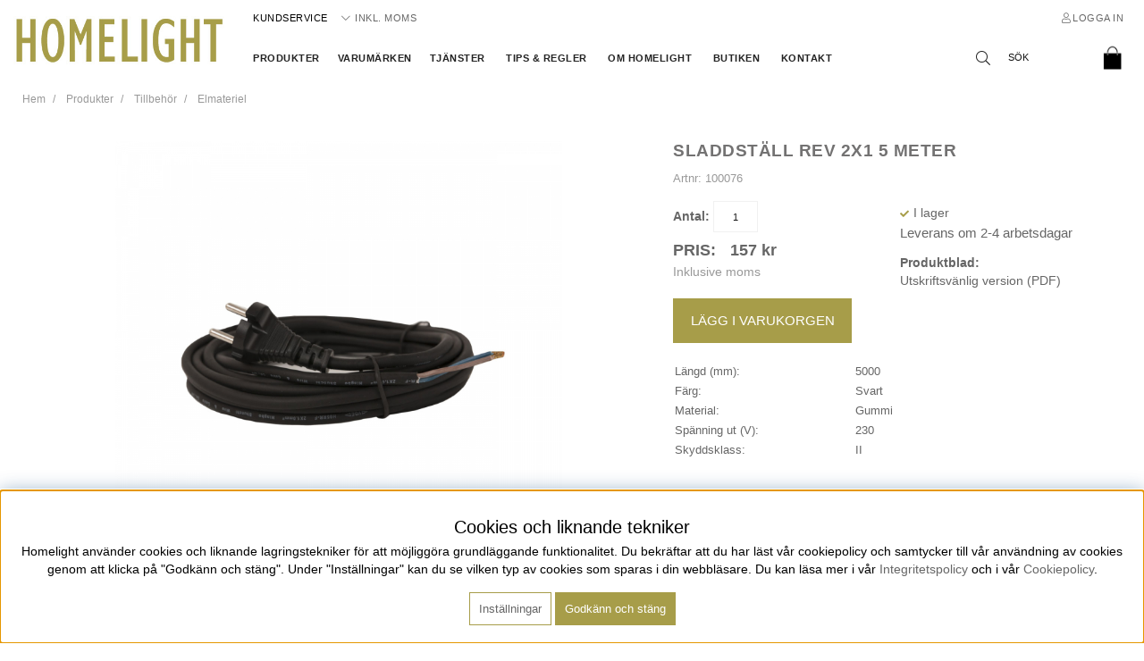

--- FILE ---
content_type: text/html; charset=ISO-8859-1
request_url: https://www.homelight.se/sv/artiklar/sladdstall-rev-2x1-5-meter.html
body_size: 10566
content:
<!DOCTYPE html>
<html>
<head>
<script type="text/javascript"> var cm_active_categories = [1]; var cm_preactive_categories = []; var blocked_nodes = {}; var observer = new MutationObserver(function (mutations) { for(var i = 0; i < mutations.length; i++) { var _ref = mutations[i]; var addedNodes = _ref.addedNodes; for(var j = 0; j < addedNodes.length; j++) { var node = addedNodes[j]; if (node.nodeType === 1) { var src = node.src || ''; var type = node.type; var consent_type = ''; if (typeof node.attributes.consent_type !== 'undefined' && typeof node.attributes.consent_type.value !== 'undefined') consent_type = node.attributes.consent_type.value; if (blocked_content_type(consent_type)) { if (typeof blocked_nodes[consent_type] === 'undefined') blocked_nodes[consent_type] = []; var clone; if (node.tagName === 'SCRIPT') { clone = node.cloneNode(true); } else { clone = node; } clone.air_prev = node.previousElementSibling; clone.air_next = node.nextElementSibling; clone.air_parent = node.parentElement; blocked_nodes[consent_type].push(clone); if (node.tagName === 'SCRIPT') node.type = 'javascript/blocked'; node.parentElement.removeChild(node); var beforeScriptExecuteListener = function beforeScriptExecuteListener(event) { event.preventDefault(); }; node.addEventListener('beforescriptexecute', beforeScriptExecuteListener); } else { log_node(node, consent_type); } } } } }); observer.observe(document.documentElement, { childList: true, subtree: true }); var blocked_content_type = function blocked_content_type(consent_type) { var blocked = 0; if ((typeof(cm_active_categories) == "undefined" || cm_active_categories.includes(parseInt(consent_type))) && consent_type && !check_consent(consent_type, "") && consent_type > 1) blocked = 1; return blocked; }; var external_nodes = []; var internal_nodes = []; var inline_nodes = []; var log_node = function log_node(node, consent_type) { if (node.tagName === 'SCRIPT') { if (node.src && (node.src.indexOf(window.location.host) <= -1 || node.src.indexOf(window.location.host) > 10)) { external_nodes.push(node.src); } else if (node.src) { internal_nodes.push(node.src); } else { inline_nodes.push(node.innerHTML); } } }; document.addEventListener("DOMContentLoaded", function() { if (document.querySelector('#cookie_consent')) { init_cookie_consent(); } }); var init_cookie_consent = function init_cookie_consent(force) { var cookie_consent = get_cookie_consent("air_cookie_consent") || ""; var all_signed = 0; var consents = []; if (cookie_consent) { all_signed = 1; consents = JSON.parse(cookie_consent); var elements = document.querySelectorAll('#cookie_consent_manager input[type=checkbox]'); for (let element of elements) { if (typeof(consents[element.value]) == "undefined") all_signed = 0; } } else { var elements = document.querySelectorAll('#cookie_consent_manager input[type=checkbox][prechecked=true]'); for (let element of elements) { element.checked = true; } } if (!all_signed || force) { document.getElementById('cookie_consent').style.display = 'block'; var elements = document.querySelectorAll('#cookie_consent_manager input[type=checkbox]'); for (let element of elements) { if (consents[element.value]) element.checked = consents[element.value]; } init_acm_click_events(); } }; var init_acm_click_events = function() { document.getElementById("cookie_consent_manage").addEventListener("click", function () { let cookie_consent_manager = document.getElementById('cookie_consent_manager'); if (cookie_consent_manager) cookie_consent_manager.style.display = 'block'; let cookie_consent = document.getElementById('cookie_consent'); if (cookie_consent) cookie_consent.classList.add('managing'); document.querySelectorAll(".dimmer2").forEach(item => { item.addEventListener('click', event => { item.classList.add('active') }) }); }); document.getElementById("cookie_consent_manage_rec").addEventListener("click", function () { var elements = document.querySelectorAll('#cookie_consent_manager input[type=checkbox]'); for (let element of elements) { element.checked = true; } document.getElementById("cookie_consent_manager_confirm").dispatchEvent(new Event("click")); }); let cookie_consent_manager_accept = document.getElementById("cookie_consent_manager_accept"); if (cookie_consent_manager_accept) { cookie_consent_manager_accept.addEventListener("click", function () { cm_action(true); }); } document.getElementById("cookie_consent_manager_confirm").addEventListener("click", function () { cm_action(); }); document.querySelectorAll(".cookie_consent_manager_accept_req").forEach(item => { item.addEventListener('click', event => { cm_action(false); }) }); }; var cm_action = function(consent){ let cookie_consent = document.getElementById('cookie_consent'); if (cookie_consent) cookie_consent.style.display = 'none'; let cookie_consent_manager = document.getElementById('cookie_consent_manager'); if (cookie_consent_manager) cookie_consent_manager.style.display = 'none'; document.querySelectorAll(".dimmer2").forEach(item => { item.addEventListener('click', event => { item.classList.remove('active') }) }); var consents = {}; var elements = document.querySelectorAll('#cookie_consent_manager input[type=checkbox]'); for (let element of elements) { consents[element.value] = typeof(consent) !== "undefined" ? consent : element.checked; } consents[1] = true; var cookie_consents = JSON.stringify(consents); set_cookie_consent(cookie_consents); consent_action(cookie_consents); window.dispatchEvent(new Event("acm_change")); }; var set_cookie_consent = function set_cookie_consent(value) { var exdate = new Date(); exdate.setDate(exdate.getDate() + 30); document.cookie = "air_cookie_consent" + "=" + value + "; expires= " + exdate.toUTCString() + "; path=/" + (location.protocol === "https:" ? "; secure" : ""); }; var get_cookie_consent = function get_cookie_consent(name) { var nameEQ = name + "="; var ca = document.cookie.split('; '); for (let c of ca) { if (c.indexOf(nameEQ) === 0) return c.substring(nameEQ.length, c.length); } return null; }; var consent_action = function consent_action(cookie_consent) { var consent_data = JSON.parse(cookie_consent); for(var category_id in consent_data) { if (consent_data[category_id]) { approve_category(category_id); } } }; var approve_category = function(category_id) { if (typeof blocked_nodes[category_id] !== 'undefined') { for (let node of blocked_nodes[category_id]) { if (node.type == "text/javascript") { var script = document.createElement("script"); script.type = "text/javascript"; if (node.src) { script.src = node.src; } else if (node.innerHTML) { script.innerHTML = node.innerHTML; } document.getElementsByTagName("head")[0].appendChild(script); } else if (node.air_prev && node.air_parent) { cm_insertAfter(node, node.air_prev, node.air_parent); } else if (node.air_next && node.air_parent) { node.air_parent.insertBefore(node, node.air_next); } else if (node.air_parent) { node.air_parent.append(node); } } delete blocked_nodes[category_id]; } }; function cm_insertAfter(newNode, existingNode, parent) { parent.insertBefore(newNode, existingNode.nextSibling); } var check_consent = function check_consent(type, cookie_consent) { if (!type) return false; if (!cookie_consent) cookie_consent = get_cookie_consent("air_cookie_consent"); if (!cookie_consent) return (typeof(cm_preactive_categories) == "undefined" || cm_preactive_categories.includes(parseInt(type))); var consents = JSON.parse(cookie_consent); if (typeof(consents[type]) === 'undefined') return false; return consents[type]; }; </script>


<title>Sladdställ REV 2x1 5 meter | Elmateriel - Tillbehör - Produkter</title>
<meta http-equiv="Content-Type" content="text/html; charset=iso-8859-1">
<meta name="description" content="Sladdställ REV 2x1 5 meter - Sladdställ 5m med gummikabel H05RR-F med pågjuten stickpropp i klass II. Lämplig för ojordade installationer utomhus.">
<meta name="keywords" content="sladdställ, rev, 2x1, 5, meter, elmateriel, tillbehör, produkter, ">
<meta name="robots" content="INDEX, FOLLOW">
<meta name="revisit-after" content="14 days">
<meta name="distribution" content="global">
<meta http-equiv="expires" content="0">

<!-- disables Compatibility view IE -->
<meta http-equiv="X-UA-Compatible" content="IE=9; IE=8; IE=7; IE=EDGE" />

<!-- Responsive and mobile friendly stuff -->
<meta name="HandheldFriendly" content="True">
<meta name="viewport" content="user-scalable=no, initial-scale=1.0, maximum-scale=1.0, width=device-width">
<meta name="apple-mobile-web-app-capable" content="yes"/>
<link rel="shortcut icon" type="image/png" href="/themes/homelight/design/bilder/icon.png"/>

<link rel="canonical" href="https://www.homelight.se/sv/artiklar/sladdstall-rev-2x1-5-meter.html" />
<meta property="og:title" content="Sladdställ REV 2x1 5 meter"/>
<meta property="og:description" content="Sladdst&#228;ll 5m med gummikabel H05RR-F med p&#229;gjuten stickpropp i klass II. L&#228;mplig f&#2..."/>
<meta property="og:image:width" content="200" />
<meta property="og:image:height" content="200" />
<meta property="og:image" content="https://www.homelight.se/bilder/artiklar/100076.jpg"/>
<meta property="og:url" content="https://www.homelight.se/sv/artiklar/sladdstall-rev-2x1-5-meter.html"/>


<link rel="stylesheet" href="https://use.typekit.net/yyz1wdh.css">

<link href="/themes/homelight/design/css/air-main-min-header1.004.css?131842" rel="stylesheet" type="text/css"><script  src="/themes/homelight/design/script/air-main-min-header1.004.js?131842" ></script>






</head>
<body class="loading">



<div id="bodywrapper" class="flexW">
	<div id="loading-overlay">
  		<div style="width:100%; height:100%" class="air-loading"><div></div></div>
	</div>
	<div class="upper s_12_of_12">
		<header id="header" class="header-wrapper white">
			<div class="section flex_JE flex_AE">
				<div class="logo flex_C"><a href="/"><img src="/dokument/bibliotek/Image/Homelight_loggo_transp_bakgrund_cropped.jpg" width="190px" alt="Homelight" title="Homelight"></a></div>
			
				<div class="header-right flex_Col flex_Grow">
					<div class="mobilenav-icon"></div>
					<div class="toplist s_12_of_12 flex">
						<nav class="toppmeny flex_Grow ">
							


	
	

<ul class="niva1">
	
		
		

		<li>
			<a href="/sv/info/kontakta-oss.html">Kundservice</a>
			
			

		</li>
	
</ul>


							<span class="momsTrigger">
								<div class="momsCurrent">Inkl. moms</div>
							<div class="momsList">
								<span class="inkl">Inkl. moms</span><span class="exkl">Exkl. moms</span>
							</div>
							</span>
							
							
							
							<div class="inloggning">Logga in</div>
							
						</nav>
					</div>
					<div class="flex_JSB">
						<div class="navlist">
							<nav class="prodmeny nav flex">
								<ul class="niva1"> <li class="active-parent"> <a href="/sv/artiklar/produkter/index.html" title="Produkter">Produkter</a> <i class="arrow-down"></i> <ul class="child-ul niva2"> <li> <div class="sectionmenu group"> <ul> <li> <a href="/sv/artiklar/produkter/badrumslampor/index.html" title="Badrumslampor">Badrumslampor</a> </li> <li> <a href="/sv/artiklar/produkter/bords-och-golvlampor/index.html" title="Bords- och golvlampor">Bords- och golvlampor</a> </li> <li> <a href="/sv/artiklar/produkter/downlights/index.html" title="Downlights">Downlights</a> </li> <li> <a href="/sv/artiklar/produkter/ljuslister-tavelbelysning/index.html" title="Ljuslister & tavelbelysning">Ljuslister & tavelbelysning</a> </li> <li> <a href="/sv/artiklar/produkter/ljuskallor/index.html" title="Ljuskällor">Ljuskällor</a> <i class="arrow-down"></i> <ul class="child-ul niva3"> <li> <a href="/sv/artiklar/produkter/ljuskallor/glodlampor/index.html" title="Glödlampor">Glödlampor</a> </li> <li> <a href="/sv/artiklar/produkter/ljuskallor/halogenlampor/index.html" title="Halogenlampor">Halogenlampor</a> </li> <li> <a href="/sv/artiklar/produkter/ljuskallor/kompaktlysror/index.html" title="Kompaktlysrör">Kompaktlysrör</a> </li> <li> <a href="/sv/artiklar/produkter/ljuskallor/led-lampor/index.html" title="LED-lampor">LED-lampor</a> </li> <li> <a href="/sv/artiklar/produkter/ljuskallor/lysror/index.html" title="Lysrör">Lysrör</a> </li> <li> <a href="/sv/artiklar/produkter/ljuskallor/lagenergilampor/index.html" title="Lågenergilampor">Lågenergilampor</a> </li> </ul> </li> <li> <a href="/sv/artiklar/produkter/pendelbelysning/index.html" title="Pendelbelysning">Pendelbelysning</a> </li> <li> <a href="/sv/artiklar/produkter/skensystem/index.html" title="Skensystem">Skensystem</a> <i class="arrow-down"></i> <ul class="child-ul niva3"> <li> <a href="/sv/artiklar/produkter/skensystem/12v-lightlight/index.html" title="12V Lightlight">12V Lightlight</a> </li> <li> <a href="/sv/artiklar/produkter/skensystem/48v-skensystem/index.html" title="48V Skensystem">48V Skensystem</a> </li> <li> <a href="/sv/artiklar/produkter/skensystem/1-fas-global/index.html" title="1-fas Global">1-fas Global</a> </li> <li> <a href="/sv/artiklar/produkter/skensystem/2-fas-all-in/index.html" title="2-fas All-in">2-fas All-in</a> </li> <li> <a href="/sv/artiklar/produkter/skensystem/2-fas-duolare/index.html" title="2-fas Duolare">2-fas Duolare</a> </li> <li> <a href="/sv/artiklar/produkter/skensystem/3-fas-global/index.html" title="3-fas Global">3-fas Global</a> </li> </ul> </li> <li> <a href="/sv/artiklar/produkter/strombrytare-styrsystem/index.html" title="Strömbrytare & styrsystem">Strömbrytare & styrsystem</a> <i class="arrow-down"></i> <ul class="child-ul niva3"> <li> <a href="/sv/artiklar/produkter/strombrytare-styrsystem/strombrytare/index.html" title="Strömbrytare">Strömbrytare</a> </li> <li> <a href="/sv/artiklar/produkter/strombrytare-styrsystem/styrsystem/index.html" title="Styrsystem">Styrsystem</a> </li> </ul> </li> <li> <a href="/sv/artiklar/produkter/spotlights-inomhus/index.html" title="Spotlights inomhus">Spotlights inomhus</a> </li> <li> <a href="/sv/artiklar/produkter/tak-och-vagglampor/index.html" title="Tak- och vägglampor">Tak- och vägglampor</a> </li> <li class="active-parent"> <a href="/sv/artiklar/produkter/tillbehor/index.html" title="Tillbehör">Tillbehör</a> <i class="arrow-down"></i> <ul class="child-ul niva3"> <li> <a href="/sv/artiklar/produkter/tillbehor/belysningstillbehr/index.html" title="Belysningstillbehör">Belysningstillbehör</a> </li> <li class="active"> <a href="/sv/artiklar/produkter/tillbehor/elmateriel-2/index.html" title="Elmateriel">Elmateriel</a> </li> <li> <a href="/sv/artiklar/produkter/tillbehor/transformatorer-drivdon/index.html" title="Transformatorer & drivdon">Transformatorer & drivdon</a> </li> </ul> </li> <li> <a href="/sv/artiklar/produkter/utomhusbelysning/index.html" title="Utomhusbelysning">Utomhusbelysning</a> <i class="arrow-down"></i> <ul class="child-ul niva3"> <li> <a href="/sv/artiklar/produkter/utomhusbelysning/golv-och-markstralkastare/index.html" title="Golv- och markstrålkastare">Golv- och markstrålkastare</a> </li> <li> <a href="/sv/artiklar/produkter/utomhusbelysning/pollare/index.html" title="Pollare">Pollare</a> </li> <li> <a href="/sv/artiklar/produkter/utomhusbelysning/spotlights-utomhus/index.html" title="Spotlights utomhus">Spotlights utomhus</a> </li> <li> <a href="/sv/artiklar/produkter/utomhusbelysning/tak-och-vaggbelysning/index.html" title="Tak- och väggbelysning">Tak- och väggbelysning</a> </li> </ul> </li> </ul> </div> </li> </ul> </li> </ul>
								<ul class="niva1">
									<li><a href="/shop?funk=lista_varumarken&Typ=Tagg">Varumärken</a></li>
								</ul>
								


	
	

<ul class="niva1">
	
		
		

		<li>
			<a href="/sv/info/tjanster.html">Tjänster</a>
			
				
					<i class="arrow-down"></i>
				
			
			


	
	

<ul class="child-ul webpages niva2">
	
		
		

		<li>
			<a href="/sv/info/ljusplanering.html">Ljusplanering</a>
			
			

		</li>
	
		
		

		<li>
			<a href="/sv/info/installationer.html">Installationer</a>
			
			

		</li>
	
		
		

		<li>
			<a href="/sv/info/reparationer.html">Reparationer</a>
			
			

		</li>
	
</ul>


		</li>
	
		
		

		<li>
			<a href="/sv/info/tips-regler.html">Tips & Regler</a>
			
			

		</li>
	
		
		

		<li>
			<a href="/sv/info/om-homelight.html">Om Homelight</a>
			
			

		</li>
	
		
		

		<li>
			<a href="/sv/info/butiken.html">Butiken</a>
			
			

		</li>
	
		
		

		<li>
			<a href="/sv/info/kontakt.html">Kontakt</a>
			
			

		</li>
	
</ul>



					
							</nav>
						</div>

						<div class="flex">
							<div class="unpinned-show">
								<div class="soktoggle"></div>
								
								
								
								<div class="inloggning flex_C"></div>
								
							</div>

							<div class="sokrutan left"><form action="/cgi-bin/ibutik/AIR_ibutik.fcgi" method="post" name="LSS_Sok" id="LSS_Sok_Form" autocomplete="off"> <input type="hidden" value="gor_sokning" name="funk"> <input type="hidden" value="N" name="AvanceradSokning"> <input type="hidden" value="" name="artnr" id="artnr"> <input type="hidden" value="" name="varum" id="varum"> <input type="hidden" value="" name="artgrp" id="artgrp"> <input type="hidden" value="SV" name="Sprak_Suffix" id="Sprak_Suffix"> <div class="LSS_Container"> <div class="LSS_Input" role="search"> <input type="text" aria-label="Sök" name="term" id="sokterm" class="Sokfalt" placeholder="SÖK"> <label for="sokterm" id="lblTerm"> SÖK </label> </div> <input type="submit" value="SÖK" id="Sokknapp" class="Sokknapp"> </div> </form>


<div id="LSS_Result" style="display:none;"></div></div>

							<div id="kundvagn" class="right">
								<div class="Cart left"><div class="Varukorg">
<span class="AIRvarukorg-Arrow"></span>
<span class="AIRvarukorg-Qty"></span>
<span class="AIRvarukorg-Text"></span>
<span class="AIRvarukorg-Sum"></span>
<br style="clear:left">
</div>
<div id="AIRvarukorg-Wrap" style="display:none;"></div></div>
							</div>
						</div>
					</div>
				</div>
			</div>
		</header>
		
		<div class="mobilenav"></div>
		<div class="inloggningsruta center">
			
		    
		    
		    <h3 class="margB five">Logga in</h3>
<div class="close"></div>
<div class="margTB paddTB center">Logga in / registrera</div>

<form action="/shop" method="post" name="LoggainForm">
	<div class="margB"><input name="anvnamn" type="text" class="s_12_of_12" placeholder="Ditt användarnamn"></div>
	<div class="flex margTB relative"><input name="Losenord" type="password" class="s_12_of_12" placeholder="Ditt lösenord"><i class="fas fa-lock flex_C"></i></div>
	<div class="primbutton"><a href="javascript:document.LoggainForm.submit();">Logga in</a></div>
	<input type="hidden" name="funk2" value="startsida">
	<input type="hidden" name="nastasteg" value="dinsida">
	<input type="hidden" name="Spara_Losen" value="Y">
	<input type="hidden" name="funk" value="kundlogin_slutfor">
	<input type="hidden" name="stegtre" value="0">
</form>
<div class="margT"><div class="secbutton"><a href="/shop?funk=kund_ny&nastasteg=ny">Registrera</a></div></div>
<div class="margT paddT loginpass"><a href="/shop?funk=kund_skickapw">Glömt lösenordet? Klicka här</a></div>

		    
		</div>
		
		<div class="dimmer2"></div>
		<div class="dimmer"></div>
		<div class="wrapper">
			<div class="breadcrumb s_12_of_12 section"><a href="https://www.homelight.se" class="BreadCrumb">Hem</a> <a href="https://www.homelight.se/sv/artiklar/produkter/index.html" class="BreadCrumb">Produkter</a> <a href="https://www.homelight.se/sv/artiklar/produkter/tillbehor/index.html" class="BreadCrumb">Tillbehör</a> <a href="https://www.homelight.se/sv/artiklar/produkter/tillbehor/elmateriel-2/index.html" class="BreadCrumbActive">Elmateriel</a> </div>
			
		    <div id="main" class="group">
<script  type="text/javascript" src="/includes/AIR_ibutik_Arbetsyta.js?131842"></script><link href="/includes/magiczoom/magiczoomplus/magiczoomplus.css" rel="stylesheet" type="text/css" media="screen"/><script src="/includes/magiczoom/magiczoomplus/magiczoomplus.js" type="text/javascript" ></script>
<!-- Varukorgstyp=0 -->
<link rel="image_src" href="/bilder/artiklar/liten/100076_S.jpg" />
<div id="Faktablad" class="section group white">
	<div id="Bildkolumn" class="col s_7_of_12">
		<span class="sale-icon"></span>
        <div class="ProduktBild"> 
        	<a href="/bilder/artiklar/zoom/100076_1.jpg?m=1564591345" onclick="return false;" rel="hint: false" class="MagicZoom-Plus" id="Zoomer" title="Sladdställ REV 2x1 5 meter"><img pagespeed_no_defer="" src="/bilder/artiklar/100076.jpg?m=1564591348" alt="Sladdställ REV 2x1 5 meter i gruppen Produkter / Tillbehör / Elmateriel hos Homelight AB (100076)" title="" border="0" vspace="0" hspace="0" name="produktbild" id="produktbild"></a>
						<script type="text/javascript" >
						if (typeof jQuery !== 'undefined')
						{
							jQuery(document).ready(function(){
								jQuery('#Zoomer').removeClass('MagicZoom-Plus');
								jQuery('#Zoomer').addClass('MagicZoomPlus');
							});
						}
						else
						{
							document.getElementById('Zoomer').className = 'MagicZoomPlus';
						}
						</script>
			 
            
        </div>
		<div class="bilder-extra flex_JSB">
			<div class="MS-triggers left flex">
				<div id="MZ_auto" data-autoplay="off" class="flex_C"><i class="fas fa-play"></i></div>
				<div id="MZ_full" class="flex_C"><i class="fas fa-expand-alt"></i></div>
			</div>
       		<div class="BildZoomThumbnailsContainer"><div class="BildZoomThumbnails"><a rel="zoom-id:Zoomer" rev="/bilder/artiklar/100076.jpg?m=1564591348" href="/bilder/artiklar/zoom/100076_1.jpg?m=1564591345" title="Sladdställ REV 2x1 5 meter"><img src="/img/bilder/artiklar/zoom/100076_1.jpg?m=1564591345&constrain=1&w=55&h=55" alt="Sladdställ REV 2x1 5 meter" title="Sladdställ REV 2x1 5 meter" border="1" hspace="1" vspace="1"></a></div></div>
		</div>
        
		<div id="Produktinfo_Cloned" class="Bildkolumn_info margTB">
		</div>
    </div>
	<div id="Faktakolumn" class="col s_5_of_12">
		<h1 class="s_12_of_12 ArtikelnamnFalt">Sladdställ REV 2x1 5 meter</h1>
		<span id="ArtikelnamnFalt" class="none">Sladdställ REV 2x1 5 meter</span>
		<div class="flex color-grey">	
			<span class="small-besk" style="display: none;"></span>
			<div id="VarumarkeFalt" class="s_12_of_12 color-grey">
				
			</div>
		</div>
		<div class="artnr">Artnr: <span id="ArtnrFalt"> 100076</span></div>
		<div class="s_12_of_12 iblock margT">
			<div class="col s_6_of_12">
				<div id="OrderFalt" class="section">
					<form action="/shop" method="post" name="AIR_ibutik_laggtill">
						                <input type="hidden" id="altnr" name="altnr" value="100076">
<table border="0" cellspacing="0" cellpadding="2" class="ProduktbeskrAntalvalTabell">
<tr class="ProduktbeskrAntalvalRad">
<td valign="top" class="ProduktbeskrAntalvalText"><label for="antal"><b>Antal:</b></label>&nbsp;</td>
<td class="ProduktbeskrAntalvalFalt"><input id="antal" type="text" name="antal" value="1" size="5" class="Laggikorgen_Antalsfalt" style="width:40px;"></td>
</tr>
</table>
                <input type="hidden" name="alt_antal" value="0">

						<div class="PrisFav margT flex">
							<span>PRIS:</span>
							<div id="PrisFalt" class="iblock flexW"><span class="PrisBOLD">157<span class="PrisBOLDv"> kr</span></span></div>
							
							<span class="price-history-lowest-price"></span>
							<div class="air-popup text-pointer" data-popup="#price-info" data-close="true"><i class="fal fa-circle-info"></i></div>
							<div id="price-info" class="air-popup-area"><span class="price-history-container" style="display: none"><h4 style="margin: 0;">Tidigare lägsta pris</h4>
<div style="margin: 0.5rem 0; font-weight: 300;">Vårt tidigare lägsta pris 1-30 dagar innan prissänkning: <span class="price-history-lowest-price"></span></div>
<span style="font-weight: 300;">OBS. Priset är det lägsta pris som tillämpats för produkten 1-30 dagar innan den aktuella prissänkningen genomfördes. Undantaget är om gradvisa sänkningar gjorts, då visas det lägsta priset 1-30 dagar innan den första prissänkningen.</span></span></div>
						</div>
						<div id="prismoms" class="Inkl. moms">
							<span id="inkl">Inklusive moms</span><span id="exkl">Exklusive moms</span>
						</div>
						<div id="PrisFaltStafflade"><!-- Artikelfakta:StaffladePriser --></div>
						<div id="SubmitFalt" class="margTB">
			<div type="button" aria-live="polite" aria-label="Lägg i varukorgen" class="buy-button sid_1" data-state="default" data-ref="AIR_505473989">
				<span class="label default" data-default="Lägg i varukorgen" data-processing="Lägger till">Lägg i varukorgen</span>
				<span class="feedback" data-success="Tillagd" data-error="Något gick fel!"></span>
			</div><input type="hidden" name="funk" value="laggtill_integrerad_ajax"/><input type="hidden" name="artnr" value="100076"/><input type="hidden" name="artgrp" value="220"/></div>
						<!-- Produktsida:Bevaka_Produkt_Popup -->
					</form>
				</div>  
				<!-- Header:NetpayAvbet:Start -->
				<div id="Avbetalning" class="col s_12_of_12" style="display: none;">
					<div id="AvbetFaltText" class="col s_12_of_12"></div>
					<div id="AvbetFalt">
						<!-- Artikelfakta:NetpayAvbet_Suffix -->
					</div>
				</div>
				<!-- Header:NetpayAvbet:Stopp -->
			</div>
			
			<div class="col s_6_of_12">
				<div class="col s_12_of_12 m_12_of_12"><div id="IkonLagerIdFalt" class="IkonLagerIdFaltSV" style="display:none;"><div id="Ikon_Lager_1" data-name="Ikon_Lager_1" class="Ikon_Lager Ikon_Lager_1"></div></div></div>			
				<div class="section margB paddB" id="LevtidFalt" style="display: none;">
					<div class='Text_Lagerstatus Lager_1_SV'>
						Leverans om 2-4 arbetsdagar
					</div></div>
				<div class="small-besk color-grey">
					Produktblad:
				</div>
				<div class="Prodinfo">
					<div id="PDF_Cloned">
						<!-- Hit skickas länka till pdf-generatorn -->
						-
					</div>
			<div class="Egneskaper">
						<style>.Energimap > a > img {max-height: 16px;}</style>
						<div class="Energimap iblock margB">
							
							<div class="Energimap-map">
								
							</div>
						</div>
					</div>
				</div>
			</div>
		</div>
		<div id="Produktinfo">
			<!-- UTSKRIFT:PRODUKTINFO:START -->
			<article class="none">
				<div id="Produktinfo_Original">
					Sladdst&#228;ll 5m med gummikabel H05RR-F med p&#229;gjuten stickpropp i klass II. L&#228;mplig f&#246;r ojordade installationer utomhus.
				</div>
				
				<div id="PDF_Original">
					<div class="utskrift"><a href="/sv/artiklar/sladdstall-rev-2x1-5-meter.pdf?skrivpdf=j" target="_blank">Utskriftsvänlig version (PDF)</a></div>
				</div>
			</article>
			<table class="TeknSpec_Tabell">			<tr>
				<td class="TeknSpec_Rad1_Vanster" nowrap>Längd (mm):</td>
				<td class="TeknSpec_Rad1_Hoger" nowrap>5000				</td>
				</tr>			<tr>
				<td class="TeknSpec_Rad2_Vanster" nowrap>Färg:</td>
				<td class="TeknSpec_Rad2_Hoger" nowrap>Svart				</td>
				</tr>			<tr>
				<td class="TeknSpec_Rad1_Vanster" nowrap>Material:</td>
				<td class="TeknSpec_Rad1_Hoger" nowrap>Gummi				</td>
				</tr>			<tr>
				<td class="TeknSpec_Rad2_Vanster" nowrap>Spänning ut (V):</td>
				<td class="TeknSpec_Rad2_Hoger" nowrap>230				</td>
				</tr>			<tr>
				<td class="TeknSpec_Rad1_Vanster" nowrap>Skyddsklass:</td>
				<td class="TeknSpec_Rad1_Hoger" nowrap>II</table>

			
			
			
			
			
			
			
			<!-- UTSKRIFT:PRODUKTINFO:STOPP -->
		</div>
		
			
			
			
			
			
		
			
    </div>                 
</div>
<div class="s_12_of_12">
	
	
	 
  	
  	
  	
  	
  	
	
</div>
<div class="none hide">
	<i id="PH_EGENSKAP_1" content="5000"></i>
	<i id="" content=""></i>
</div>
<script src="/themes/homelight/design/script/product.js?=ver1"></script>




<!-- DEBUGGER -->


		<script type="text/javascript" >
		function AIR_Anpassning_Kontroll()
		{
			var Varningsmeddelande = '';
			var Fel = 'N';
			var Felmeddelande = '';

			var retur = new Object();
			retur['Varningsmeddelande'] = Varningsmeddelande;
			retur['Fel'] = Fel;
			retur['Felmeddelande'] = Felmeddelande;

			return retur;
		}
		</script>

		<script type="text/javascript" >
			function VisaDolj_FilFalt()
			{
				if(jQuery('#filAndra').is(':visible')) {
					jQuery('#filTredje').show();
					jQuery('#flerFalt').hide();
				}
				else
				{
					jQuery('#filAndra').show();
				}
			};
		</script>
			<script type="text/javascript" >
				function AIR_LaggIVarukorgen() {
					var Varningsmeddelande = '';
					var Fel = 'N';
					var Felmeddelande = 'Dessa fel upptäcktes:\n';	if (document.getElementById('Frilangd') != undefined)
	{
		if (document.getElementById('Frilangd').value == "")
		{
			Fel = 'J';
			Felmeddelande = Felmeddelande + "\n* Du har ej angett önskad längd.";
		}
	}
	if (Fel == 'J')
	{
		alert(Felmeddelande);
	}
	else if ((Varningsmeddelande != '') && (typeof verifiera_kod == 'function'))
	{
		verifiera_kod(Varningsmeddelande,'','');
	}
	else
	{
		document.AIR_ibutik_laggtill.submit();
	}
}
</script>

			<script type="text/javascript" >

				jQuery(function() {
					var price_txt = (jQuery(".PrisREA").html() || jQuery(".PrisBOLD").html()) + "";
					var price = price_txt.substr(0, price_txt.indexOf("<span")) || 0;

					jQuery(document).trigger("air_product_info", [ "100076", "", price, 'SEK' ] );
				});
			</script>
		<script type="text/javascript" >
		if(typeof AIR_Hantera_Underartiklar_Ajax == 'function')
		{
			AIR_Hantera_Underartiklar_Ajax();
		}		if (document.getElementById('EANFalt') != undefined)
		{
			document.getElementById('EANFalt').style.display = "none";
			document.getElementById('EANFalt').style.visibility = "hidden";
		}
		if (document.getElementById('EANFaltRad') != undefined)
		{
			document.getElementById('EANFaltRad').style.display = "none";
			document.getElementById('EANFaltRad').style.visibility = "hidden";
		}
		if (document.getElementById('EANFaltText') != undefined)
		{
			document.getElementById('EANFaltText').style.display = "none";
			document.getElementById('EANFaltText').style.visibility = "hidden";
		}
		if (document.getElementById('RSKFalt') != undefined)
		{
			document.getElementById('RSKFalt').style.display = "none";
			document.getElementById('RSKFalt').style.visibility = "hidden";
		}
		if (document.getElementById('RSKFaltRad') != undefined)
		{
			document.getElementById('RSKFaltRad').style.display = "none";
			document.getElementById('RSKFaltRad').style.visibility = "hidden";
		}
		if (document.getElementById('RSKFaltText') != undefined)
		{
			document.getElementById('RSKFaltText').style.display = "none";
			document.getElementById('RSKFaltText').style.visibility = "hidden";
		}

		function HamtaDataBloggaOmArtikel(sokvag, produkt)
		{
			var urlBloggaOmProdukt = "";
		
			var variantArtnr = jQuery("#ArtnrFalt").html();
			urlBloggaOmProdukt += "&VariantArtnr="+variantArtnr;
			HamtaData(sokvag, produkt, urlBloggaOmProdukt);
		}
		
</script>		        
		    </div>
		    
		</div>	
	</div>
	
	<footer class="footer s_12_of_12 lightgrey padd10">
	    <div class="section-inner group">
	        <div class="col s_3_of_12">
				<img src="https://www.homelight.se/dokument/bibliotek/Image/logo.png" caption="false" width="190" height="51" />
	        </div>
	        <div class="col s_3_of_12">
	        	<h3>Kundservice</h3>

				
				
				
				<a class="inloggning">Logga in / registrera</a>
				

	        	<nav class="sidomeny">
	            	


	
	

<ul class="niva1">
	
		
		

		<li>
			<a href="/sv/info/kopvillkor.html">Köpvillkor</a>
			
			

		</li>
	
		
		

		<li>
			<a href="/sv/info/integritetspolicy.html">Integritetspolicy</a>
			
			

		</li>
	
		
		

		<li>
			<a href="/sv/info/cookies.html">Cookies</a>
			
			

		</li>
	
</ul>


	        	</nav>
	        </div>
			<div class="col s_3_of_12">
				<h3>Navigation</h3>
	        	<nav class="sidomeny">
					<ul class="niva1">
						<li>
							<a href="/sv/artiklar/produkter/index.html">Produkter</a>
						</li>
						<li>
							<a href="/shop?funk=lista_varumarken&Typ=Tagg">Varumärken</a>
						</li>
					</ul>
	        		


	
	

<ul class="niva1">
	
		
		

		<li>
			<a href="/sv/info/tjanster.html">Tjänster</a>
			
			

		</li>
	
		
		

		<li>
			<a href="/sv/info/tips-regler.html">Tips & Regler</a>
			
			

		</li>
	
		
		

		<li>
			<a href="/sv/info/om-homelight.html">Om Homelight</a>
			
			

		</li>
	
		
		

		<li>
			<a href="/sv/info/butiken.html">Butiken</a>
			
			

		</li>
	
		
		

		<li>
			<a href="/sv/info/kontakt.html">Kontakt</a>
			
			

		</li>
	
</ul>


	        	</nav>
	        </div>
	        <div class="col s_3_of_12">
				<style>
a:hover {
  color: #a79d49;
}
</style>
<h3>Homelight AB</h3>
<p><span style="font-size: 14px;">Erik Dahlbergsgatan 41-43<br />115 34 Stockholm<br /><a href="/sv/info/butiken.html#Utst&#228;llningsex">&#214;ppettider</a><br />Tel 08-660 52 40<br />info(a)homelight.se<br /><br />Org. nr: 556630-6626<br />VAT: SE556630662601</span></p>
	        </div>
	    </div>
	</footer>

	<div class="section paddTB2 white">
		<div class="section-inner paddTB2">
			<div style="text-align: center;"><span style="font-size: 10pt;">Homelight &#228;r en belysningsbutik p&#229; G&#228;rdet i Stockholm f&#246;r dig som st&#228;ller h&#246;ga krav p&#229; kvalitet, funktion och design inom el och belysning.<br /><br /></span></div>
<div style="text-align: center;"><span style="font-size: 10pt;">Copyright &#169; 2021</span></div>
		</div>
	</div>
</div>

<script>
jQuery.noConflict();
jQuery(document).ready(function($){ 
	jQuery(".Varukorg").AIRvarukorg({
		loadIfCookieSet: true,
		loadCookie: 'SESS',
		qtyPrefix : '',
	    qtySuffix : '',
		sumPrefix : '',
		sumSuffix : '',
		emptyText : '<span class="EmptyCart">0</span>',
	    populatedText : '',
	    checkoutText : 'Till kassan',
	    totalText : 'Summa:',
	    displaySum : false,
		displayArrow : false,
	    imageWidth : 60,
	    imageHeight : 60,
	    offsetRight:20,
	    closeAfter:3,
	    addedToCartAnimation : true,
	    addedToCartAnimationLength : 3000,
        showActiveClass : true,
        showDimmerOnBody : true,
        showDimmer : true,
        emptyCartClass : true,
        neverShowEmptyCart : true,
        showActiveClassOnParent : true,
        displayShippingInfo : false,
        visa_tillbehor : false,
        tillbehor_visn: 'Tillbehor_Varukorg',
        tillbehor_sort: '',
        tillbehor_lista: '',
        visaBrand: true,
        visaEgenskap1: true,
	    scrollToObject: '.Varukorg',
	    addImage:'/themes/homelight/design/bilder/varukorg_add.png',
	    subImage:'/themes/homelight/design/bilder/varukorg_sub.png',
	    remImage:'/themes/homelight/design/bilder/varukorg_rem.png',
	    ajaxImage:'/themes/homelight/design/bilder/varukorg_update.gif'
	});
}); 
</script>
<link href="https://fonts.googleapis.com/css?family=Overpass:300,400,700" rel="stylesheet">
<link href="/themes/homelight/design/css/air_filter.css?131842" rel="stylesheet" type="text/css"><link href="/themes/homelight/design/css/air_afterload.css?131842" rel="stylesheet" type="text/css"><link href="/themes/homelight/design/css/air_kassa.css?131842" rel="stylesheet" type="text/css"><link href="/themes/homelight/design/css/air_responsive.css?131842" rel="stylesheet" type="text/css"><link href="/themes/homelight/design/script/fancybox/jquery.fancybox.css?131842" rel="stylesheet" type="text/css"><link href="/themes/default/design/css/air_popup.css?131842" rel="stylesheet" type="text/css"><script  src="/themes/air_theme_x/design/script/jquery.cookie.js?131842"></script><script  src="/themes/homelight/design/script/extra.js?131842"></script><script  src="/themes/homelight/design/script/filter.js?131842"></script><script  src="/themes/homelight/design/script/headroom.min.js?131842"></script><script  src="/themes/homelight/design/script/afterload.js?131842"></script><script  src="/includes/AIRvarukorg/jquery.AIRvarukorg.min.js?131842"></script><script  src="/themes/homelight/design/script/overlib.js?131842"></script><script  src="/themes/homelight/design/script/LSS_Sokning.js?131842"></script><script  src="/themes/homelight/design/script/fancybox/jquery.fancybox.js?131842"></script><script  src="/themes/homelight/design/script/jquery.lazy.min.js?131842"></script><script  src="/themes/homelight/design/script/onskelista.js?131842"></script><script  src="/themes/default/design/script/air_popup.js?131842"></script>
  






<div id="cookie_consent_manager_wrapper" data-id="1" role="alertdialog" aria-describedby="cookie_consent_manager" aria-label="Den här webbplatsen använder kakor">
	<div id="cookie_consent" tabindex="0" style="display:none;">
		<div class="cookie_consent_wrap">
			<div class="text_wrapper" id="cookie_consent_text" ><h2>Cookies och liknande tekniker</h2>
<p>Homelight anv&#228;nder cookies och liknande lagringstekniker f&#246;r att m&#246;jligg&#246;ra grundl&#228;ggande funktionalitet. Du bekr&#228;ftar att du har l&#228;st v&#229;r cookiepolicy och samtycker till v&#229;r anv&#228;ndning av cookies genom att klicka p&#229; "Godk&#228;nn och st&#228;ng". Under "Inst&#228;llningar" kan du se vilken typ av cookies som sparas i din webbl&#228;sare. Du kan l&#228;sa mer i v&#229;r <a href="/sv/info/integritetspolicy.html">Integritetspolicy</a> och i v&#229;r <a href="/sv/info/cookies.html">Cookiepolicy</a>.</p></div>
			<div class="button-wrapper">
				<button type="button" class="Knapp_Generell" id="cookie_consent_manage" style="
					color:#666666;
					background:#ffffff;
					border-color:#a79d49;
				">Inställningar</button> 

				<div id="cookie_consent_manager" role="alertdialog" aria-label="Hantera dina inställningar för kakor" style="display: none; ">
					<span id="cookie_consent_manager_text">
						<div id="cookie_consent_manager_description">
							<div class="cookie_consent_manager_block">
								<div class="cookie_manager_text cc_ingress"></div>
								
							</div>
							
								<div class="cookie_consent_manager_block">
									<span class="cookie_manager_head">Nödvändiga</span>
									<span class="cookie_manager_text">N&#246;dv&#228;ndiga cookies aktiverar grundl&#228;ggande funktioner som g&#246;r att webbplatsen fungerar s&#228;kert och korrekt. D&#228;rf&#246;r g&#229;r de inte att st&#228;nga av. Dessa cookies hanterar bland annat sidnavigering, n&#228;sta steg i k&#246;pprocessen och inloggat l&#228;ge. Homelight anv&#228;nder sig inte av n&#229;gra cookies som samlar in information om individuella bes&#246;kare.</span>
								</div>
							

							
								<label for="consent-1" class="consentInput der">
									<input 
									id="consent-1" checked="checked" disabled="disabled"
									
									type="checkbox" value="1" 
									style="border-color: #a79d49">
									<div class="check-slider" style="background-color: #a79d49">
										<span class="toggle-indicator"></span>
									</div>
									<span>Nödvändiga</span>
								</label>
							
							
							
							
							<button type="button" class="Knapp_Generell" id="cookie_consent_manager_confirm"  style="
									color:#ffffff;
									background:#a79d49;
									border-color:#a79d49;
								">Spara och stäng</button>
						</div>
					</span>
				</div>

				<button type="button" class="Knapp_Generell" id="cookie_consent_manage_rec" style="
					color:#ffffff;
					background:#a79d49;
					border-color:#a79d49;
				">Godkänn och stäng</button>
				
			</div>
		</div>
	</div>

</div>



<script >
document.addEventListener("DOMContentLoaded", function() {
	let cookie_consent_wrapper = document.querySelector('#cookie_consent_manager_wrapper');
	if(cookie_consent_wrapper){
		/* If cookiebar is displayed we focus on this */
		let cookie_consent = document.querySelector('#cookie_consent');
		if(window.getComputedStyle(cookie_consent).display == 'block') {
			if(window.getComputedStyle(cookie_consent).position != 'fixed') {
				/* If the cookie bar styling is not yet loaded, we add position fixed to avoid unnecessary scrolling. */
				window.cookie_consent.style.position = 'fixed';
			}
		}
		/* If tabtrapping functions exsist we use them */
		if (typeof(addTabTrapping)=== 'function' && typeof(removeTabTrapping)=== 'function'){ 
			addTabTrapping(cookie_consent_wrapper);
			document.querySelector('#cookie_consent_manage').addEventListener("click",  function(event){
				removeTabTrapping(cookie_consent_wrapper);
				addTabTrapping(document.querySelector('#cookie_consent_manager'));
			});
			document.querySelector('#cookie_consent_manager_confirm').addEventListener("click",  function(event){
				removeTabTrapping(document.querySelector('#cookie_consent_manager'));
			});
		}
		if(window.getComputedStyle(cookie_consent).display == 'block') {
			cookie_consent.focus();
		}
	}
});
</script>

</body>
</html>

--- FILE ---
content_type: text/css
request_url: https://www.homelight.se/themes/homelight/design/css/air_filter.css?131842
body_size: 1919
content:
/*------------------------
   FILTER
------------------------*/
 /* GENERELL */
.filter {width:100%; display:inline-block; z-index:4; background:#fff; border:1px solid #f1f1f1; padding:10px; margin:0 0 1.2%; position:relative; display:-webkit-box; display:-moz-box; display:-ms-flexbox; display:-webkit-flex; display:flex; -webkit-flex-wrap:wrap; -ms-flex-wrap:wrap; flex-wrap:wrap;}
.filter .Filter_Dropdown, .filter .Filter_Slider, .filter .Filter_Lank, .filter .Filter_Checkbox, .filter .Filter_Bild {width:-moz-calc(20% - 8px); width:-webkit-calc(20% - 8px); width:-o-calc(20% - 8px); width: calc(20% - 8px); margin:0 10px 10px 0; display:inline-block; -webkit-order:2; -ms-flex-order:2; order:2;}
.filter .FilterWrapper:nth-child(2) {margin-left:-4px;}
span.Filter_Titel {float:left; z-index:1; width:100%; position:relative; cursor:pointer; padding:0 10px;}
.filter .Sortering {-webkit-order:3; -ms-flex-order:3; order:3; width:-moz-calc(20% - 8px); width:-webkit-calc(20% - 8px); width:-o-calc(20% - 8px); width:calc(20% - 8px);}

 /* INACTIVE */
.filter span.inactive, .filter .Filter_Checkbox label.inactive {opacity:0.3;}
.FilterWrapper.open .Lank_Container {display:block}
.Filter_Checkbox .Lank_Container input {float:none;width:auto}
.filter-showmore {float:left; text-align:right; background:#999; padding:0 20px; height:38px; color:#fff; line-height:36px; cursor:pointer; margin-bottom:10px;}

 /* CLEAR FILTER */
.ClearFilterWrapper {width:100%; -webkit-order:4; -ms-flex-order:4; order:4;}
.ClearFilter {display:block!important;}
.ClearFilter {float:right; text-align:right; background:#999; -webkit-border-radius:2px; -moz-border-radius:2px; border-radius:2px; padding:0 20px; color:#fff; line-height:40px; cursor:pointer; -moz-transition:all 0.2s ease 0s; -o-transition:all 0.2s ease 0s; -webkit-transition:all 0.2s ease 0s; transition:all 0.2s ease 0s; text-transform:uppercase;}
.ClearFilter:hover {background:#777;}

 /* DROPDOWN */
.filter .Filter_Dropdown {background:#fff; border:1px solid #f1f1f1; position:relative; line-height:35px; height:35px;}
.filter .Filter_Dropdown:after {line-height:35px; width:45px; position:absolute; text-align:center; content:"\f078"; right:-5px; top:0; font-size:16px;}
.filter .Filter_Dropdown.open:after {content:"\f077";}
.Filter_Dropdown .Lank_Container {z-index:3; display:none; position:absolute; top:33px; left:-1px; padding:10px; border:1px solid #eee; background:#fff; width:-moz-calc(100% + 2px); width:-webkit-calc(100% + 2px); width:-o-calc(100% + 2px); width:calc(100% + 2px);} 
.Filter_Dropdown .Lank_Container label {width:100%; float:left;}

/* Checkbox */
.Filter_Checkbox .Filter_Titel {line-height:35px; padding:0;}
.Filter_Checkbox  label {margin:0 5px 5px 0; height:30px; cursor:pointer; display:inline-block; line-height:30px;}
.Filter_Checkbox  label input {margin-left:0;}

/* Slider */
.Filter_Slider .div {margin:0 5px}
.Filter_Slider .mn,.Filter_Slider .div,.Filter_Slider .mx,.Filter_Slider .b {float:left; width:auto}
.filter .ui-slider-range {background:#999;}
.filter .Filter_Slider .Filter_Titel {width:auto; padding:0 10px 0 0;}
.filter .Filter_Slider .Filter_Titel, .filter .Filter_Slider > label {display:inline-block; line-height:35px;}
.filter .Filter_Slider > label {font-weight: 500;}
.filter .Filter_Slider > div {margin-left:10px; width:-moz-calc(100% - 20px); width:-webkit-calc(100% - 20px); width:-o-calc(100% - 20px); width:calc(100% - 20px);}

/* Link */
.Filter_Lank .Filter_Titel {line-height:35px; padding:0;}
.Filter_Lank_Container span {background:#eee; margin:0 5px 5px 0; padding:0 7px; height:30px; line-height:30px; cursor:pointer; display:inline-block;}
.Filter_Lank_Container span.selected {background:#559a55;}

/* Color (link) */
.Filter_Lank_Container span.color {position:relative; border:none; width:25px; height:25px; display:inline-block; max-height:30px; border-radius:0px; margin-right:5px; margin-bottom:5px; text-indent:-9999px; border:1px solid #ccc;}
.Filter_Lank_Container span.color.selected {border:1px solid #000;}
.Filter_Lank_Container span.color.selected:after {text-indent:0px; content:'\f00c'; text-align:center; color:#000; font-size:15px; height:25px; left:-1px; top:-3px; position:absolute; width:25px;}
.Filter_Lank_Container span.Svart.selected:after {color:#fff;}
.filter span.Vit {background:#fff;}
.filter span.Svart {background:#000;}
.filter span.Brun {background:#6b3d0c;}
.filter span.Beige {background:#eeddbc;}
.filter span.Grå {background:#adadad;}
.filter span.Gul {background:#fff712;}
.filter span.Rosa {background:#fab3d8;}
.filter span.Blå {background:#145bea;}
.filter span.Navy {background:#1a2b96;}
.filter span.Grön {background:#559a56;}
.filter span.Orange {background:#ff9600;}
.filter span.Röd {background:#e20000;}
.filter span.Lila {background:#900abc;}
.filter span.Silver {
	background:rgb(226,226,226);
	background:-moz-linear-gradient(-45deg, rgba(226,226,226,1) 0%, rgba(219,219,219,1) 50%, rgba(209,209,209,1) 51%, rgba(254,254,254,1) 100%);
	background:-webkit-linear-gradient(-45deg, rgba(226,226,226,1) 0%,rgba(219,219,219,1) 50%,rgba(209,209,209,1) 51%,rgba(254,254,254,1) 100%);
	background:linear-gradient(135deg, rgba(226,226,226,1) 0%,rgba(219,219,219,1) 50%,rgba(209,209,209,1) 51%,rgba(254,254,254,1) 100%);
	filter:progid:DXImageTransform.Microsoft.gradient(startColorstr='#e2e2e2', endColorstr='#fefefe',GradientType=1);
}
.filter span.Guld {
	background:rgb(243,226,199);
	background:-moz-linear-gradient(-45deg, rgba(243,226,199,1) 0%, rgba(193,158,103,1) 50%, rgba(182,141,76,1) 51%, rgba(233,212,179,1) 100%);
	background:-webkit-linear-gradient(-45deg, rgba(243,226,199,1) 0%,rgba(193,158,103,1) 50%,rgba(182,141,76,1) 51%,rgba(233,212,179,1) 100%);
	background:linear-gradient(135deg, rgba(243,226,199,1) 0%,rgba(193,158,103,1) 50%,rgba(182,141,76,1) 51%,rgba(233,212,179,1) 100%); 
	filter:progid:DXImageTransform.Microsoft.gradient(startColorstr='#f3e2c7', endColorstr='#e9d4b3',GradientType=1);
}
.filter span.Multi {
	background:#ce0502;
	background:-moz-linear-gradient(left, #ce0502 0%, #d616e0 11%, #8621f2 22%, #0b07f2 33%, #00f7f3 44%, #04f73d 58%, #3db203 71%, #ff8800 79%, #deff0a 100%, #ce0502 100%);
	background:-webkit-linear-gradient(left, #ce0502 0%,#d616e0 11%,#8621f2 22%,#0b07f2 33%,#00f7f3 44%,#04f73d 58%,#3db203 71%,#ff8800 79%,#deff0a 100%,#ce0502 100%);
	background:linear-gradient(to right, #ce0502 0%,#d616e0 11%,#8621f2 22%,#0b07f2 33%,#00f7f3 44%,#04f73d 58%,#3db203 71%,#ff8800 79%,#deff0a 100%,#ce0502 100%);
	filter:progid:DXImageTransform.Microsoft.gradient(startColorstr='#ce0502', endColorstr='#ce0502',GradientType=1);
}

/* Show more */
.do_more #more_of_it {background:#999; display:block; margin:0 auto 20px auto; width:100%; text-align:center; padding:10px 0; color:#fff; cursor:pointer; position:relative; text-transform:uppercase; -webkit-transition:all 0.2s ease; -moz-transition:all 0.2s ease; -ms-transition:all 0.2s ease; -o-transition:all 0.2s ease; transition:all 0.2s ease;}
.do_more #more_of_it:hover {background:#777;}
.loadz {position:absolute; top:4px;}
.loadz > img {max-width:30px;}
/*------------------------*/
@media screen and (max-width: 850px) {
	.Sortering {width:100%; margin:0 0 10px 0;}
	.filterknapp_wrapper {margin-top:15px;}
	.filter {margin:5px 0 15px 0;}
	.filter-showmore span {font-style:normal; display:none;}
	.filter-showmore span.active {display:block;}
	.filter-showmore .show-filter:after {content:"\f078"; font-size:12px; margin-left:5px;}
	.filter-showmore .hide-filter:after {content:"\f077"; font-size:12px; margin-left:5px;}
	.hide-filter {display:none;}
	.filter {display:none; float:left;}
	.filter.active {display:-webkit-box; display:-moz-box; display:-ms-flexbox; display:-webkit-flex; display:flex;}
	.filter .Filter_Dropdown, .filter .Filter_Slider, .filter .Filter_Lank, .filter .Filter_Checkbox, .filter .Filter_Bild {width:100%; margin:0 0 10px 0;}
	.filter .FilterWrapper:nth-child(3) {margin-left:0px;}
	.Artgrp_Sorteringsordning {width:100%; margin:0 0 15px 0;}
}

--- FILE ---
content_type: text/css
request_url: https://www.homelight.se/themes/default/design/css/air_popup.css?131842
body_size: 227
content:
/*ON BODY*/
.air-popup-active{overflow:hidden}
/*OVERLAY*/
#air-popup-overlay{display:none; position: fixed; top: 0;bottom: 0; background: rgba(30,30,30,0.8); left: 0; right: 0; z-index:11;}
.air-popup-active #air-popup-overlay{display:block;}
/*POPUP*/
.air-popup-area{display:none;background:#fff; z-index:12; padding:20px; position: fixed; max-height:94%; -webkit-transform:translate(-50%, -50%); -ms-transform:translate(-50%, -50%); -o-transform:translate(-50%, -50%); -moz-transform:translate(-50%, -50%); transform:translate(-50%, -50%); top:50%; left:50%; width: 80%; max-width:450px; overflow-y: scroll; -webkit-overflow-scrolling: touch;}
.air-popup-area.active{display:block;}
/*CLOSEICON*/
.air-popup-close{}